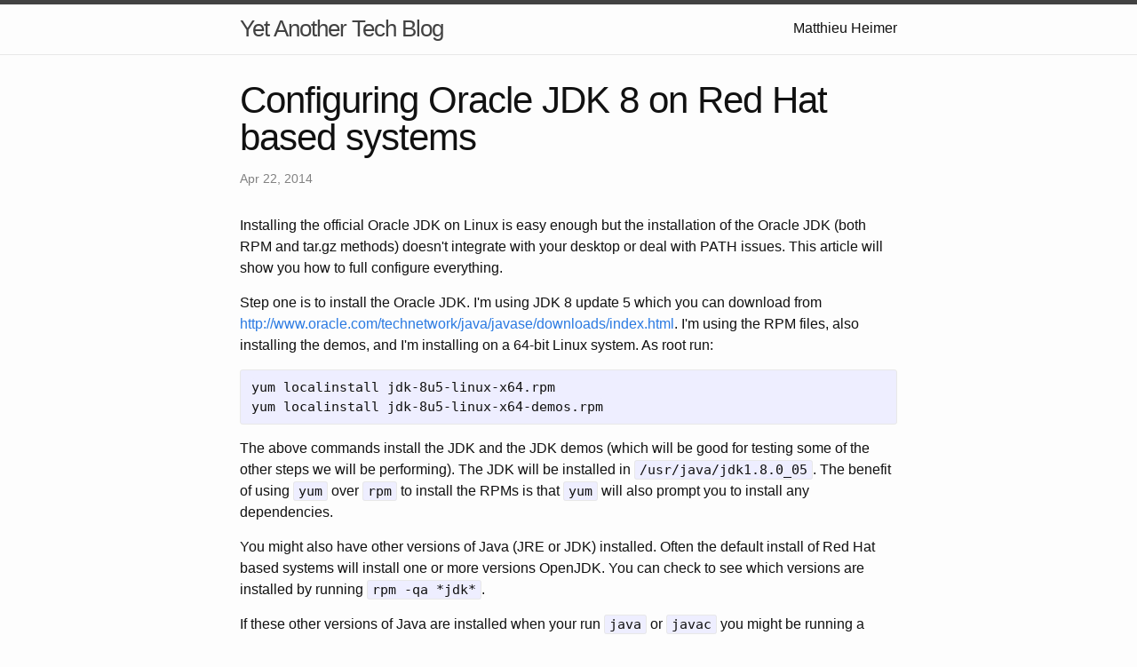

--- FILE ---
content_type: text/html; charset=utf-8
request_url: http://blog.osdev.org/java/2014/04/22/jdk-alternatives.html
body_size: 3675
content:
<!DOCTYPE html>
<html lang="en"><head>
  <meta charset="utf-8">
  <meta http-equiv="X-UA-Compatible" content="IE=edge">
  <meta name="viewport" content="width=device-width, initial-scale=1"><!-- Begin Jekyll SEO tag v2.7.1 -->
<title>Configuring Oracle JDK 8 on Red Hat based systems | Yet Another Tech Blog</title>
<meta name="generator" content="Jekyll v3.9.0" />
<meta property="og:title" content="Configuring Oracle JDK 8 on Red Hat based systems" />
<meta name="author" content="matt.heimer@gmail.com" />
<meta property="og:locale" content="en_US" />
<meta name="description" content="Installing the official Oracle JDK on Linux is easy enough but the installation of the Oracle JDK (both RPM and tar.gz methods) doesn&#39;t integrate with your desktop or deal with PATH issues. This article will show you how to full configure everything. Step one is to install the Oracle JDK. I&#39;m using JDK 8 update 5 which you can download from http://www.oracle.com/technetwork/java/javase/downloads/index.html. I&#39;m using the RPM files, also installing the demos, and I&#39;m installing on a 64-bit Linux system. As root run: yum localinstall jdk-8u5-linux-x64.rpm yum localinstall jdk-8u5-linux-x64-demos.rpm The above commands install the JDK and the JDK demos (which will be good for testing some of the other steps we will be performing). The JDK will be installed in /usr/java/jdk1.8.0_05. The benefit of using yum over rpm to install the RPMs is that yum will also prompt you to install any dependencies. You might also have other versions of Java (JRE or JDK) installed. Often the default install of Red Hat based systems will install one or more versions OpenJDK. You can check to see which versions are installed by running rpm -qa *jdk*. If these other versions of Java are installed when your run java or javac you might be running a version of Java other than the one included in the Oracle JDK. If fact, since the Oracle JDK binaries are not in your PATH by default, if the java command already works then you are most likely running one of the OpenJDK binaries. Some people attempt to adjust the PATH environmental variable to put the Oracle JDK binaries first but this is not the right approach when attempting to configure a system-wide default version of Java. The correct approach is to use the alternatives command. The alternatives system allows you to have multiple versions of the same command installed while enabling you to specify the default version that should be used by the system. Basically the /usr/bin/java program (and others) will be a link to your preferred version of the program. The alternatives commands that you want to run are a little long so I put them in a script you can download and run. My alternatives commands are based in part on the scripts that run when you install the OpenJDK RPMs. &lt;script src=&quot;https://gist.github.com/chasetec/11192592.js&quot;&gt; Because all of the command links will originate in the /usr/bin directory there will be no need to update the PATH environmental variable. The alternatives commands shown above will also add links for all the Java command&#39;s man pages. The makewhatis command at the end will update the man keyword database with the newly added man pages. Now you should be able to run java -version and javac -version and the output should indicate that you are running the 1.8.0_05 version of those commands. Additionally you can run other Java related commands such as jjs (the Nashorn engine interface) or jmc (Java Mission Control) without having to fully qualify their paths. To add the Java plugin to FireFox (for applet support) run the following command: ln -s /usr/java/jdk1.8.0_05/jre/lib/amd64/libnpjp2.so /usr/lib64/mozilla/plugins/ You&#39;ll also want to add the Java Preferences menu item to your Gnome desktop by running the following commands: /bin/cp -fr /usr/java/jdk1.8.0_05/jre/lib/desktop/* /usr/share/ /bin/cp -fr /usr/java/jdk1.8.0_05/jre/lib/desktop/icons/hicolor/* /usr/share/icons/System /usr/bin/gtk-update-icon-cache -f /usr/share/icons/System /usr/bin/update-desktop-database You may need to log out and back in to your graphical desktop environment to see the Java control panel appear under the System-&gt;Preferences menu. The above commands also setup the system so that you can double-click on JAR files and have them be run by Java instead of opened like zip files. You can try double-clicking on one of the demo files like /usr/java/jdk1.8.0_05/demo/jfc/SwingSet2/SwingSet2.jar." />
<meta property="og:description" content="Installing the official Oracle JDK on Linux is easy enough but the installation of the Oracle JDK (both RPM and tar.gz methods) doesn&#39;t integrate with your desktop or deal with PATH issues. This article will show you how to full configure everything. Step one is to install the Oracle JDK. I&#39;m using JDK 8 update 5 which you can download from http://www.oracle.com/technetwork/java/javase/downloads/index.html. I&#39;m using the RPM files, also installing the demos, and I&#39;m installing on a 64-bit Linux system. As root run: yum localinstall jdk-8u5-linux-x64.rpm yum localinstall jdk-8u5-linux-x64-demos.rpm The above commands install the JDK and the JDK demos (which will be good for testing some of the other steps we will be performing). The JDK will be installed in /usr/java/jdk1.8.0_05. The benefit of using yum over rpm to install the RPMs is that yum will also prompt you to install any dependencies. You might also have other versions of Java (JRE or JDK) installed. Often the default install of Red Hat based systems will install one or more versions OpenJDK. You can check to see which versions are installed by running rpm -qa *jdk*. If these other versions of Java are installed when your run java or javac you might be running a version of Java other than the one included in the Oracle JDK. If fact, since the Oracle JDK binaries are not in your PATH by default, if the java command already works then you are most likely running one of the OpenJDK binaries. Some people attempt to adjust the PATH environmental variable to put the Oracle JDK binaries first but this is not the right approach when attempting to configure a system-wide default version of Java. The correct approach is to use the alternatives command. The alternatives system allows you to have multiple versions of the same command installed while enabling you to specify the default version that should be used by the system. Basically the /usr/bin/java program (and others) will be a link to your preferred version of the program. The alternatives commands that you want to run are a little long so I put them in a script you can download and run. My alternatives commands are based in part on the scripts that run when you install the OpenJDK RPMs. &lt;script src=&quot;https://gist.github.com/chasetec/11192592.js&quot;&gt; Because all of the command links will originate in the /usr/bin directory there will be no need to update the PATH environmental variable. The alternatives commands shown above will also add links for all the Java command&#39;s man pages. The makewhatis command at the end will update the man keyword database with the newly added man pages. Now you should be able to run java -version and javac -version and the output should indicate that you are running the 1.8.0_05 version of those commands. Additionally you can run other Java related commands such as jjs (the Nashorn engine interface) or jmc (Java Mission Control) without having to fully qualify their paths. To add the Java plugin to FireFox (for applet support) run the following command: ln -s /usr/java/jdk1.8.0_05/jre/lib/amd64/libnpjp2.so /usr/lib64/mozilla/plugins/ You&#39;ll also want to add the Java Preferences menu item to your Gnome desktop by running the following commands: /bin/cp -fr /usr/java/jdk1.8.0_05/jre/lib/desktop/* /usr/share/ /bin/cp -fr /usr/java/jdk1.8.0_05/jre/lib/desktop/icons/hicolor/* /usr/share/icons/System /usr/bin/gtk-update-icon-cache -f /usr/share/icons/System /usr/bin/update-desktop-database You may need to log out and back in to your graphical desktop environment to see the Java control panel appear under the System-&gt;Preferences menu. The above commands also setup the system so that you can double-click on JAR files and have them be run by Java instead of opened like zip files. You can try double-clicking on one of the demo files like /usr/java/jdk1.8.0_05/demo/jfc/SwingSet2/SwingSet2.jar." />
<link rel="canonical" href="http://blog.osdev.org/java/2014/04/22/jdk-alternatives.html" />
<meta property="og:url" content="http://blog.osdev.org/java/2014/04/22/jdk-alternatives.html" />
<meta property="og:site_name" content="Yet Another Tech Blog" />
<meta property="og:type" content="article" />
<meta property="article:published_time" content="2014-04-22T00:00:00+00:00" />
<meta name="twitter:card" content="summary" />
<meta property="twitter:title" content="Configuring Oracle JDK 8 on Red Hat based systems" />
<script type="application/ld+json">
{"@type":"BlogPosting","headline":"Configuring Oracle JDK 8 on Red Hat based systems","dateModified":"2014-04-22T00:00:00+00:00","datePublished":"2014-04-22T00:00:00+00:00","mainEntityOfPage":{"@type":"WebPage","@id":"http://blog.osdev.org/java/2014/04/22/jdk-alternatives.html"},"author":{"@type":"Person","name":"matt.heimer@gmail.com"},"url":"http://blog.osdev.org/java/2014/04/22/jdk-alternatives.html","description":"Installing the official Oracle JDK on Linux is easy enough but the installation of the Oracle JDK (both RPM and tar.gz methods) doesn&#39;t integrate with your desktop or deal with PATH issues. This article will show you how to full configure everything. Step one is to install the Oracle JDK. I&#39;m using JDK 8 update 5 which you can download from http://www.oracle.com/technetwork/java/javase/downloads/index.html. I&#39;m using the RPM files, also installing the demos, and I&#39;m installing on a 64-bit Linux system. As root run: yum localinstall jdk-8u5-linux-x64.rpm yum localinstall jdk-8u5-linux-x64-demos.rpm The above commands install the JDK and the JDK demos (which will be good for testing some of the other steps we will be performing). The JDK will be installed in /usr/java/jdk1.8.0_05. The benefit of using yum over rpm to install the RPMs is that yum will also prompt you to install any dependencies. You might also have other versions of Java (JRE or JDK) installed. Often the default install of Red Hat based systems will install one or more versions OpenJDK. You can check to see which versions are installed by running rpm -qa *jdk*. If these other versions of Java are installed when your run java or javac you might be running a version of Java other than the one included in the Oracle JDK. If fact, since the Oracle JDK binaries are not in your PATH by default, if the java command already works then you are most likely running one of the OpenJDK binaries. Some people attempt to adjust the PATH environmental variable to put the Oracle JDK binaries first but this is not the right approach when attempting to configure a system-wide default version of Java. The correct approach is to use the alternatives command. The alternatives system allows you to have multiple versions of the same command installed while enabling you to specify the default version that should be used by the system. Basically the /usr/bin/java program (and others) will be a link to your preferred version of the program. The alternatives commands that you want to run are a little long so I put them in a script you can download and run. My alternatives commands are based in part on the scripts that run when you install the OpenJDK RPMs. &lt;script src=&quot;https://gist.github.com/chasetec/11192592.js&quot;&gt; Because all of the command links will originate in the /usr/bin directory there will be no need to update the PATH environmental variable. The alternatives commands shown above will also add links for all the Java command&#39;s man pages. The makewhatis command at the end will update the man keyword database with the newly added man pages. Now you should be able to run java -version and javac -version and the output should indicate that you are running the 1.8.0_05 version of those commands. Additionally you can run other Java related commands such as jjs (the Nashorn engine interface) or jmc (Java Mission Control) without having to fully qualify their paths. To add the Java plugin to FireFox (for applet support) run the following command: ln -s /usr/java/jdk1.8.0_05/jre/lib/amd64/libnpjp2.so /usr/lib64/mozilla/plugins/ You&#39;ll also want to add the Java Preferences menu item to your Gnome desktop by running the following commands: /bin/cp -fr /usr/java/jdk1.8.0_05/jre/lib/desktop/* /usr/share/ /bin/cp -fr /usr/java/jdk1.8.0_05/jre/lib/desktop/icons/hicolor/* /usr/share/icons/System /usr/bin/gtk-update-icon-cache -f /usr/share/icons/System /usr/bin/update-desktop-database You may need to log out and back in to your graphical desktop environment to see the Java control panel appear under the System-&gt;Preferences menu. The above commands also setup the system so that you can double-click on JAR files and have them be run by Java instead of opened like zip files. You can try double-clicking on one of the demo files like /usr/java/jdk1.8.0_05/demo/jfc/SwingSet2/SwingSet2.jar.","@context":"https://schema.org"}</script>
<!-- End Jekyll SEO tag -->
<link rel="stylesheet" href="/assets/main.css"><link type="application/atom+xml" rel="alternate" href="http://blog.osdev.org/feed.xml" title="Yet Another Tech Blog" /></head>
<body><header class="site-header" role="banner">

  <div class="wrapper"><a class="site-title" rel="author" href="/">Yet Another Tech Blog</a><nav class="site-nav">
        <input type="checkbox" id="nav-trigger" class="nav-trigger" />
        <label for="nav-trigger">
          <span class="menu-icon">
            <svg viewBox="0 0 18 15" width="18px" height="15px">
              <path d="M18,1.484c0,0.82-0.665,1.484-1.484,1.484H1.484C0.665,2.969,0,2.304,0,1.484l0,0C0,0.665,0.665,0,1.484,0 h15.032C17.335,0,18,0.665,18,1.484L18,1.484z M18,7.516C18,8.335,17.335,9,16.516,9H1.484C0.665,9,0,8.335,0,7.516l0,0 c0-0.82,0.665-1.484,1.484-1.484h15.032C17.335,6.031,18,6.696,18,7.516L18,7.516z M18,13.516C18,14.335,17.335,15,16.516,15H1.484 C0.665,15,0,14.335,0,13.516l0,0c0-0.82,0.665-1.483,1.484-1.483h15.032C17.335,12.031,18,12.695,18,13.516L18,13.516z"/>
            </svg>
          </span>
        </label>

        <div class="trigger"><a class="page-link" href="/about/">Matthieu Heimer</a></div>
      </nav></div>
</header>
<main class="page-content" aria-label="Content">
      <div class="wrapper">
        <article class="post h-entry" itemscope itemtype="http://schema.org/BlogPosting">

  <header class="post-header">
    <h1 class="post-title p-name" itemprop="name headline">Configuring Oracle JDK 8 on Red Hat based systems</h1>
    <p class="post-meta">
      <time class="dt-published" datetime="2014-04-22T00:00:00+00:00" itemprop="datePublished">Apr 22, 2014
      </time></p>
  </header>

  <div class="post-content e-content" itemprop="articleBody">
    <p>Installing the official Oracle JDK on Linux is easy enough but the installation of the Oracle JDK (both RPM and tar.gz methods) doesn't integrate with your desktop or deal with PATH issues. This article will show you how to full configure everything.</p>
<p>Step one is to install the Oracle JDK. I'm using JDK 8 update 5 which you can download from <a href="http://www.oracle.com/technetwork/java/javase/downloads/index.html">http://www.oracle.com/technetwork/java/javase/downloads/index.html</a>. I'm using the RPM files, also installing the demos, and I'm installing on a 64-bit Linux system. As root run:</p>
<pre><code>yum localinstall jdk-8u5-linux-x64.rpm
yum localinstall jdk-8u5-linux-x64-demos.rpm
</code></pre>
<p>The above commands install the JDK and the JDK demos (which will be good for testing some of the other steps we will be performing). The JDK will be installed in <code>/usr/java/jdk1.8.0_05</code>. The benefit of using <code>yum</code> over <code>rpm</code> to install the RPMs is that <code>yum</code> will also prompt you to install any dependencies.</p>
<p>You might also have other versions of Java (JRE or JDK) installed. Often the default install of Red Hat based systems will install one or more versions OpenJDK.  You can check to see which versions are installed by running <code>rpm -qa *jdk*</code>.</p>
<p>If these other versions of Java are installed when your run <code>java</code> or <code>javac</code> you might be running a version of Java other than the one included in the Oracle JDK. If fact, since the Oracle JDK binaries are not in your <code>PATH</code> by default, if the <code>java</code> command already works then you are most likely running one of the OpenJDK binaries. Some people attempt to adjust the <code>PATH</code> environmental variable to put the Oracle JDK binaries first but this is not the right approach when attempting to configure a system-wide default version of Java. The correct approach is to use the <code>alternatives</code> command.</p>
<p>The <code>alternatives</code> system allows you to have multiple versions of the same command installed while enabling you to specify the default version that should be used by the system. Basically the <code>/usr/bin/java</code> program (and others) will be a link to your preferred version of the program. The <code>alternatives</code> commands that you want to run are a little long so I put them in a script you can download and run. My <code>alternatives</code> commands are based in part on the scripts that run when you install the OpenJDK RPMs.</p>
&lt;script src="https://gist.github.com/chasetec/11192592.js"></script>
<p>Because all of the command links will originate in the <code>/usr/bin</code> directory there will be no need to update the <code>PATH</code> environmental variable. The <code>alternatives</code> commands shown above will also add links for all the Java command's man pages. The <code>makewhatis</code> command at the end will update the man keyword database with the newly added man pages.</p>
<p>Now you should be able to run <code>java -version</code> and <code>javac -version</code> and the output should indicate that you are running the 1.8.0_05 version of those commands. Additionally you can run other Java related commands such as <code>jjs</code> (the Nashorn engine interface) or <code>jmc</code> (Java Mission Control) without having to fully qualify their paths.</p>
<p>To add the Java plugin to FireFox (for applet support) run the following command:</p>
<pre><code>ln -s /usr/java/jdk1.8.0_05/jre/lib/amd64/libnpjp2.so /usr/lib64/mozilla/plugins/
</code></pre>
<p>You'll also want to add the Java Preferences menu item to your Gnome desktop by running the following commands:</p>
<pre><code>/bin/cp -fr /usr/java/jdk1.8.0_05/jre/lib/desktop/* /usr/share/
/bin/cp -fr /usr/java/jdk1.8.0_05/jre/lib/desktop/icons/hicolor/* /usr/share/icons/System
/usr/bin/gtk-update-icon-cache -f /usr/share/icons/System
/usr/bin/update-desktop-database
</code></pre>
<p>You may need to log out and back in to your graphical desktop environment to see the Java control panel appear under the System-&gt;Preferences menu. The above commands also setup the system so that you can double-click on <code>JAR</code> files and have them be run by Java instead of opened like zip files. You can try double-clicking on one of the demo files like <code>/usr/java/jdk1.8.0_05/demo/jfc/SwingSet2/SwingSet2.jar</code>.</p>

  </div><a class="u-url" href="/java/2014/04/22/jdk-alternatives.html" hidden></a>
</article>

      </div>
    </main><footer class="site-footer h-card">
  <data class="u-url" href="/"></data>

  <div class="wrapper">

    <h2 class="footer-heading">Yet Another Tech Blog</h2>

    <div class="footer-col-wrapper">
      <div class="footer-col footer-col-1">
        <ul class="contact-list">
          <li class="p-name">matt.heimer@gmail.com</li></ul>
      </div>

      <div class="footer-col footer-col-2"><ul class="social-media-list"></ul>
</div>

      <div class="footer-col footer-col-3">
        <p>Frequently infrequent thoughts on technology.</p>
      </div>
    </div>

  </div>

</footer>
</body>

</html>
